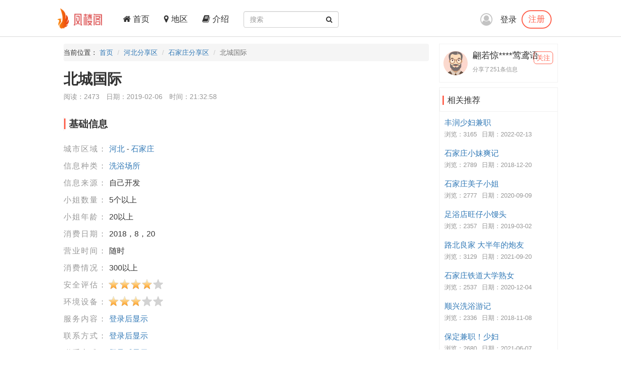

--- FILE ---
content_type: text/html; charset=utf-8
request_url: https://fenglouge.org/Share/35831
body_size: 4307
content:
<!DOCTYPE html>
<html lang="zh-CN">
<head>
    <meta charset="utf-8">
    <meta http-equiv="X-UA-Compatible" content="IE=edge">
    <meta name="viewport" content="width=device-width, initial-scale=1">
    <title>北城国际-凤楼阁论坛</title>
    <meta name="keywords" content="凤楼阁论坛河北楼凤,河北兼职,河北良家,河北桑拿,河北洗浴,河北按摩,河北会所,河北高端外围,石家庄楼凤,石家庄兼职,石家庄良家,石家庄桑拿,石家庄洗浴,石家庄按摩,石家庄会所,石家庄高端外围">
    <meta name="description" content="去的时候是晚上，足道门有两个防盗门，去的话门口有人在门外接待，说就行了">
    <meta name="author" content="凤楼阁">
    <link rel="icon" href="/favicon.ico">
    <link href="/frame/bootstrap/css/bootstrap.min.css" rel="stylesheet" />
    <link href="/frame/font-awesome/css/font-awesome.min.css" rel="stylesheet" />
    <link href="/css/style.css" rel="stylesheet" />
    
    <link href="/frame/star-rating/star-rating-svg.css" rel="stylesheet" />

</head>
<body>
    <!-- 导航 -->
    <div class="navbar-fixed-top">
        <nav class="navbar navbar-inverse nav_width" style="border: 0 !important">
            <div class="container H_top">
                <div class="navbar-header2 col-sm-1 col-lg-1">
                    <a class="navbar-brand" href="/">
                        <div class="logo">
                            <img src="/images/logo.png" alt="网站Logo" />
                        </div>
                    </a>
                </div>
                <button type="button" class="navbar-toggle collapsed" data-toggle="collapse"
                        data-target="#bs-example-navbar-collapse-1" aria-expanded="false">
                    <span class="sr-only">Toggle navigation</span>
                    <span class="icon-bar"></span>
                    <span class="icon-bar"></span>
                    <span class="icon-bar"></span>
                </button>
                <div class="collapse navbar-collapse xs_down" id="bs-example-navbar-collapse-1">
                    <ul class="nav navbar-nav">
                        <li><a href="/"><i class="fa fa-home" aria-hidden="true"></i> 首页</a></li>
                        <li><a href="/Region"><i class="fa fa-map-marker" aria-hidden="true"></i> 地区</a></li>
                        <li><a href="/JieShao"><i class="fa fa-book" aria-hidden="true"></i> 介绍</a></li>
                    </ul>
                    <form class="navbar-form navbar-left" id="searchForm">
                        <div class="form-group btn_pos">
                            <input type="text" id="txtsearch" name="txtsearch" class="form-control input_line" placeholder="搜索">
                            <button type="submit" class="btn btn_sec "><i class="fa fa-search" aria-hidden="true"></i></button>
                        </div>
                    </form>
                </div>
                <div class="login_logo">
    <i class="fa fa-user-circle-o login_is" aria-hidden="true"></i>
    <div class="log">
        <a href="/Login">登录</a>
        <p><a href="/Regist">注册</a></p>
    </div>
    <ul class="login_ul">
        <li>
            <a href="/Login">登录</a>
        </li>
        <li>
            <a href="/Regist">注册</a>
        </li>
    </ul>
</div>
            </div>
        </nav>
    </div>
    
<div class="container con_padding con_la in_top">
    <div class="con_left content_left">
        <ul class="breadcrumb dh">
            <li>当前位置： <a href="/">首页</a></li>
            <li><a href="/Province/3">河北分享区</a></li>
            <li><a href="/City/35">石家庄分享区</a></li>
            <li class="active">北城国际</li>
        </ul>
        <div class="user_top xs_le">
            <h1>北城国际</h1>
            <div class="uer_title_tab">
                <span>阅读：2473</span>
                <span>日期：2019-02-06</span>
                <span>时间：21:32:58</span>
            </div>
        </div>
        <div class="con_tab xs_le">
            <div class="list-group-item color_lis_con cont_float">
                <div class="content-callout bs-callout-info">
                    <span>基础信息</span>
                </div>
                <ul class="content_pire_box">
                    <li>
                        <span class="con_pr_tit">城市区域：</span>
                        <span class="con_sen">
                            <a href="/Province/3">河北</a> - <a href="/City/35">石家庄</a>
                        </span>
                    </li>
                    <li>
                        <span class="con_pr_tit">信息种类：</span>
                        <span class="con_sen"><a href="/Province/Cate-3-2">洗浴场所</a></span>
                    </li>
                    <li>
                        <span class="con_pr_tit">信息来源：</span>
                        <span class="con_sen">自己开发</span>
                    </li>
                    <li>
                        <span class="con_pr_tit">小姐数量：</span>
                        <span class="con_sen"> 5个以上</span>
                    </li>
                    <li>
                        <span class="con_pr_tit">小姐年龄：</span>
                        <span class="con_sen">20以上</span>
                    </li>
                    <li>
                        <span class="con_pr_tit">消费日期：</span>
                        <span class="con_sen">2018，8，20</span>
                    </li>
                    <li>
                        <span class="con_pr_tit">营业时间：</span>
                        <span class="con_sen">随时</span>
                    </li>
                    <li>
                        <span class="con_pr_tit">消费情况：</span>
                        <span class="con_sen">300以上</span>
                    </li>
                    <li class="rating">
                        <span class="con_pr_tit title-rating">安全评估：</span><span class="my-rating" id="rating-security"></span>
                    </li>
                    <li class="rating">
                        <span class="con_pr_tit title-rating">环境设备：</span><span class="my-rating" id="rating-environment"></span>
                    </li>
                    <li>
    <span class="con_pr_tit">服务内容：</span>
    <span class="con_sen"><a href="/Login">登录后显示</a></span>
</li>
<li>
    <span class="con_pr_tit">联系方式：</span>
    <span class="con_sen"><a href="/Login">登录后显示</a></span>
</li>
<li>
    <span class="con_pr_tit">联系方式：</span>
    <span class="con_sen"><a href="/Login">登录后显示</a></span>
</li>
<li>
    <span class="con_pr_tit">详细地址：</span>
    <span class="con_sen"><a href="/Login">登录后显示</a></span>
</li>
                </ul>
            </div>
        </div>
        <div class="con_tab xs_le">
            <div class="list-group-item color_lis_con cont_float">
                <div class="content-callout bs-callout-info">
                    <span>细节描述</span>
                </div>
                <div class="desc-content">
                    <p>
                        去的时候是晚上，足道门有两个防盗门，去的话门口有人在门外接待，说就行了
                    </p>
                </div>
            </div>
        </div>
        <div class="con_tab xs_le">
    <div class="list-group-item color_lis_con cont_float" style="margin-top:0px;">
        <p>
            <span class="zan">
                <a id="Recommend">
                    <i class="fa fa-thumbs-up " aria-hidden="true"></i>
                </a>
                <a id="RecommendList"> <span>0</span>人推荐 ></a>
            </span>
            <span class="zan">
                <a id="NoRecommend"><i class="fa fa-thumbs-down" aria-hidden="true"></i></a>
                <a id="NoRecommendList"> <span>0</span>人不推荐 ></a>
            </span>
        </p>
    </div>
</div>

        <div class="con_tab xs_le">
    <div class="list-group-item color_lis_con cont_float">
        <div class="row">
            <div class="col-xs-4 col-sm-4 col-md-4 col-lg-4 sc">
                <a id="collection"  title="收藏">
                    <i class="fa fa-star-o tu"></i>
                    <span class="yuan"></span>
                    <span class="text">收藏</span>
                </a>
            </div>
            <div class="col-xs-4 col-sm-4 col-md-4 col-lg-4 sc">
                <a id="reward" title="打赏狼友">
                    <i class="fa fa-jpy tu"></i>
                    <span class="yuan"></span>
                    <span class="text">打赏</span>
                </a>
            </div>
            <div class="col-xs-4 col-sm-4 col-md-4 col-lg-4 sc">
                <a id="report"  title="举报">
                    <i class="fa fa-exclamation tu"></i>
                    <span class="yuan"></span>
                    <span class="text">举报</span>
                </a>
            </div>
        </div>
    </div>
</div>

        <div class="con_tab xs_le">
            <input name="__RequestVerificationToken" type="hidden" value="PoIYg1jsEhQ_L_shwTvaZ_a8A4QOmL0jfxWM4jvYkdBRrC9--jP91z17f1JKilT7qw6UvZsH7sJE_o_ROmJ7KkxlfjQoobfppoPQqd32h-U1" />
            
<div href="#" class="list-group-item color_lis_con cont_float">
    <div class="content-callout bs-callout-info">
        <span>评论</span>
    </div>
    <div class="comment">
        <!-- 评论操作 -->
        <div class="comment-do-warp clearfix">
    <div class="comment-img">
        <img src="/images/heads/head00.png" alt="默认头像" />
    </div>
    <div class="comment-do">
        <textarea name="content" id="content" readonly="readonly" cols="30" rows="10"  placeholder="登录才能评论..."></textarea>
    </div>
</div>

        <!-- 查看评论区域 -->
        <div class="comment-look" id="Comment">
            <div class="comment-look-content">
                <ul id="listReply" page-count="1" page-index="1">
                </ul>
            </div>
            <!-- 分页 -->
            <div class="comment-page">
                <a data-page="2" class="loadmore" id="loadmore">加载更多评论</a>
            </div>
        </div>
    </div>
</div>

        </div>

    </div>
    <!-- 侧边专区 -->
    <div class="con_right">
        <div class="list-group list_box border_con">
            <div class="list-group-item  List_float list_likes cont_float">
                <div class="media">
                    <div class="media-left media-middle">
                        <a href="#">
                            <img class="media-object img-circle" src=" /images/heads/head20.png" alt="翩若惊****莺鸢语头像" />
                        </a>
                    </div>
                    <div class="media-body mmedia_h">
                        <h4 class="media-heading">翩若惊****莺鸢语</h4>
                        <b>分享了251条信息</b>
                        <a href="#" class="zhu">关注</a>
                    </div>
                </div>
            </div>
        </div>
        <div class="list-group list_box border_con">
            <div class="list-group-item List_float list_likes cont_float" style="font-size: 17px;">
                <div class="bs-callout bs-callout-info">
                    <span>相关推荐</span>
                </div>
            </div>
            <ul class="tj_list">
                    <li>
                        <a href="/Share/162708">丰润少妇兼职</a>
                        <p><span>浏览：3165</span><span>日期：2022-02-13</span></p>
                    </li>
                    <li>
                        <a href="/Share/25178">石家庄小妹爽记</a>
                        <p><span>浏览：2789</span><span>日期：2018-12-20</span></p>
                    </li>
                    <li>
                        <a href="/Share/123504">石家庄美子小姐</a>
                        <p><span>浏览：2777</span><span>日期：2020-09-09</span></p>
                    </li>
                    <li>
                        <a href="/Share/41025">足浴店旺仔小馒头</a>
                        <p><span>浏览：2357</span><span>日期：2019-03-02</span></p>
                    </li>
                    <li>
                        <a href="/Share/154689">路北良家 大半年的炮友</a>
                        <p><span>浏览：3129</span><span>日期：2021-09-20</span></p>
                    </li>
                    <li>
                        <a href="/Share/130450">石家庄铁道大学熟女</a>
                        <p><span>浏览：2537</span><span>日期：2020-12-04</span></p>
                    </li>
                    <li>
                        <a href="/Share/15703">顺兴洗浴游记</a>
                        <p><span>浏览：2336</span><span>日期：2018-11-08</span></p>
                    </li>
                    <li>
                        <a href="/Share/146599">保定兼职！少妇</a>
                        <p><span>浏览：2680</span><span>日期：2021-06-07</span></p>
                    </li>
                    <li>
                        <a href="/Share/139590">石家庄身材很好的妹子</a>
                        <p><span>浏览：2694</span><span>日期：2021-03-29</span></p>
                    </li>
                    <li>
                        <a href="/Share/89893">玩的不错的熟女</a>
                        <p><span>浏览：2322</span><span>日期：2019-10-13</span></p>
                    </li>
            </ul>
        </div>
    </div>
</div>


    <!-- 底部 -->
    <footer class="footer">
        <div class="container">
            <p>
		<a href="#">联系我们</a>
                <a target="_blank" href="https://github.com/fengloug/fengloug.github.io">github</a>
                <a target="_blank" href="https://fengloug.github.io">防封域名</a>
                <a target="_blank" href="https://t.me/fenglouge">纸飞机</a>
            </p>
            <p class="footer_word">凤楼阁论坛，自由分享信息论坛，自由开放，信息共享，老司机带你自由飞翔。</p>
            <p class="footer_word">本站仅服务北美，日本和台湾地区，其他地区用户考虑使用法律风险。</p>
            <p class="footer_word">凡是现要求先付款的，一律是骗子，请到曝光区举报曝光。</p>
        </div>
    </footer>
    <script src="/js/jquery-3.4.1.min.js"></script>
    <script src="/frame/bootstrap/js/bootstrap.min.js"></script>
    <script src="/js/IE.js"></script>
    
    <script src="/js/jquery.form.min.js"></script>
    <script src="/frame/layer/layer.js"></script>
    <script src="/frame/star-rating/jquery.star-rating-svg.min.js"></script>
    <script>
        $(document).ready(function () {
            layer.photos({
                photos: ".con-show-pic" //格式见API文档手册页
                , anim: 4 //0-6的选择,指定弹出图片动画类型,默认随机
            });
            $("#rating-security").starRating({
                readOnly: true,
                starSize: 23,
                totalStars:5,
                initialRating: 4,
            });
            $("#rating-environment").starRating({
                readOnly: true,
                starSize: 23,
                totalStars:5,
                initialRating: 3,
            });
         });

        var index;
        function closeindex() {
            layer.close(index);
        }
    </script>

<!-- 	 <script>
var _hmt = _hmt || [];
(function() {
  var hm = document.createElement("script");
  hm.src = "https://hm.baidu.com/hm.js?c16191342a0fead54ce66246a18ecc23";
  var s = document.getElementsByTagName("script")[0]; 
  s.parentNode.insertBefore(hm, s);
})();
</script> -->
<script defer src="https://static.cloudflareinsights.com/beacon.min.js/vcd15cbe7772f49c399c6a5babf22c1241717689176015" integrity="sha512-ZpsOmlRQV6y907TI0dKBHq9Md29nnaEIPlkf84rnaERnq6zvWvPUqr2ft8M1aS28oN72PdrCzSjY4U6VaAw1EQ==" data-cf-beacon='{"version":"2024.11.0","token":"4eca14b130964228b788e0d11885f31f","r":1,"server_timing":{"name":{"cfCacheStatus":true,"cfEdge":true,"cfExtPri":true,"cfL4":true,"cfOrigin":true,"cfSpeedBrain":true},"location_startswith":null}}' crossorigin="anonymous"></script>
</body>
</html>